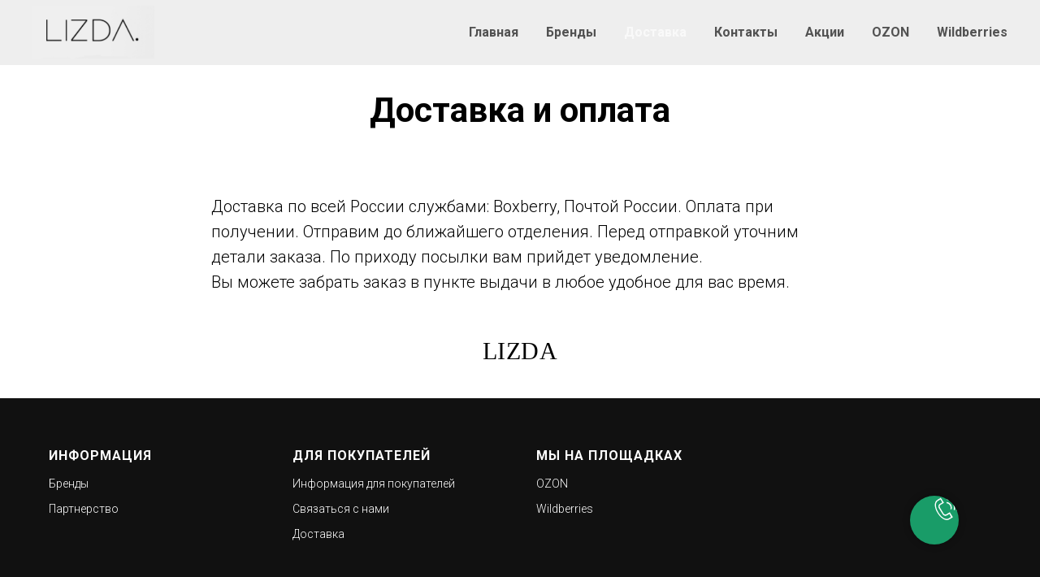

--- FILE ---
content_type: text/html; charset=UTF-8
request_url: https://www.lizda.ru/dostavka
body_size: 10844
content:
<!DOCTYPE html> <html> <head> <meta charset="utf-8" /> <meta http-equiv="Content-Type" content="text/html; charset=utf-8" /> <meta name="viewport" content="width=device-width, initial-scale=1.0" /> <!--metatextblock--> <title>Доставка</title> <meta name="description" content="Доставка" /> <meta property="og:url" content="https://lizda.ru/dostavka" /> <meta property="og:title" content="Доставка" /> <meta property="og:description" content="Доставка" /> <meta property="og:type" content="website" /> <meta property="og:image" content="https://thb.tildacdn.com/tild6331-6662-4335-b161-336532636238/-/resize/504x/noroot.png" /> <link rel="canonical" href="http://lizda.ru/dostavka"> <!--/metatextblock--> <meta name="format-detection" content="telephone=no" /> <meta http-equiv="x-dns-prefetch-control" content="on"> <link rel="dns-prefetch" href="https://ws.tildacdn.com"> <link rel="dns-prefetch" href="https://static.tildacdn.com"> <link rel="shortcut icon" href="https://static.tildacdn.com/tild6436-3632-4332-b335-383536383530/favicon.ico" type="image/x-icon" /> <link rel="apple-touch-icon" href="https://static.tildacdn.com/tild6663-3266-4931-b465-663263343232/2.png"> <link rel="apple-touch-icon" sizes="76x76" href="https://static.tildacdn.com/tild6663-3266-4931-b465-663263343232/2.png"> <link rel="apple-touch-icon" sizes="152x152" href="https://static.tildacdn.com/tild6663-3266-4931-b465-663263343232/2.png"> <link rel="apple-touch-startup-image" href="https://static.tildacdn.com/tild6663-3266-4931-b465-663263343232/2.png"> <meta name="msapplication-TileColor" content="#000000"> <meta name="msapplication-TileImage" content="https://static.tildacdn.com/tild6533-6466-4165-b930-663630666237/logo_png.png"> <!-- Assets --> <script src="https://neo.tildacdn.com/js/tilda-fallback-1.0.min.js" async charset="utf-8"></script> <link rel="stylesheet" href="https://static.tildacdn.com/css/tilda-grid-3.0.min.css" type="text/css" media="all" onerror="this.loaderr='y';"/> <link rel="stylesheet" href="https://static.tildacdn.com/ws/project4994175/tilda-blocks-page24468091.min.css?t=1758019400" type="text/css" media="all" onerror="this.loaderr='y';" /> <link rel="preconnect" href="https://fonts.gstatic.com"> <link href="https://fonts.googleapis.com/css2?family=Roboto:wght@300;400;500;700&subset=latin,cyrillic" rel="stylesheet"> <link rel="stylesheet" href="https://static.tildacdn.com/css/tilda-forms-1.0.min.css" type="text/css" media="all" onerror="this.loaderr='y';" /> <link rel="stylesheet" href="https://static.tildacdn.com/css/tilda-cart-1.0.min.css" type="text/css" media="all" onerror="this.loaderr='y';" /> <link rel="stylesheet" href="https://static.tildacdn.com/css/tilda-delivery-1.0.min.css" type="text/css" media="print" onload="this.media='all';" onerror="this.loaderr='y';" /> <noscript><link rel="stylesheet" href="https://static.tildacdn.com/css/tilda-delivery-1.0.min.css" type="text/css" media="all" /></noscript> <script nomodule src="https://static.tildacdn.com/js/tilda-polyfill-1.0.min.js" charset="utf-8"></script> <script type="text/javascript">function t_onReady(func) {if(document.readyState!='loading') {func();} else {document.addEventListener('DOMContentLoaded',func);}}
function t_onFuncLoad(funcName,okFunc,time) {if(typeof window[funcName]==='function') {okFunc();} else {setTimeout(function() {t_onFuncLoad(funcName,okFunc,time);},(time||100));}}function t_throttle(fn,threshhold,scope) {return function() {fn.apply(scope||this,arguments);};}</script> <script src="https://static.tildacdn.com/js/tilda-scripts-3.0.min.js" charset="utf-8" defer onerror="this.loaderr='y';"></script> <script src="https://static.tildacdn.com/ws/project4994175/tilda-blocks-page24468091.min.js?t=1758019400" charset="utf-8" async onerror="this.loaderr='y';"></script> <script src="https://static.tildacdn.com/js/tilda-lazyload-1.0.min.js" charset="utf-8" async onerror="this.loaderr='y';"></script> <script src="https://static.tildacdn.com/js/tilda-menu-1.0.min.js" charset="utf-8" async onerror="this.loaderr='y';"></script> <script src="https://static.tildacdn.com/js/tilda-forms-1.0.min.js" charset="utf-8" async onerror="this.loaderr='y';"></script> <script src="https://static.tildacdn.com/js/tilda-cart-1.1.min.js" charset="utf-8" async onerror="this.loaderr='y';"></script> <script src="https://static.tildacdn.com/js/tilda-widget-positions-1.0.min.js" charset="utf-8" async onerror="this.loaderr='y';"></script> <script src="https://static.tildacdn.com/js/tilda-delivery-1.0.min.js" charset="utf-8" async onerror="this.loaderr='y';"></script> <script src="https://static.tildacdn.com/js/tilda-skiplink-1.0.min.js" charset="utf-8" async onerror="this.loaderr='y';"></script> <script src="https://static.tildacdn.com/js/tilda-events-1.0.min.js" charset="utf-8" async onerror="this.loaderr='y';"></script> <script type="text/javascript">window.dataLayer=window.dataLayer||[];</script> <script type="text/javascript">(function() {if((/bot|google|yandex|baidu|bing|msn|duckduckbot|teoma|slurp|crawler|spider|robot|crawling|facebook/i.test(navigator.userAgent))===false&&typeof(sessionStorage)!='undefined'&&sessionStorage.getItem('visited')!=='y'&&document.visibilityState){var style=document.createElement('style');style.type='text/css';style.innerHTML='@media screen and (min-width: 980px) {.t-records {opacity: 0;}.t-records_animated {-webkit-transition: opacity ease-in-out .2s;-moz-transition: opacity ease-in-out .2s;-o-transition: opacity ease-in-out .2s;transition: opacity ease-in-out .2s;}.t-records.t-records_visible {opacity: 1;}}';document.getElementsByTagName('head')[0].appendChild(style);function t_setvisRecs(){var alr=document.querySelectorAll('.t-records');Array.prototype.forEach.call(alr,function(el) {el.classList.add("t-records_animated");});setTimeout(function() {Array.prototype.forEach.call(alr,function(el) {el.classList.add("t-records_visible");});sessionStorage.setItem("visited","y");},400);}
document.addEventListener('DOMContentLoaded',t_setvisRecs);}})();</script></head> <body class="t-body" style="margin:0;"> <!--allrecords--> <div id="allrecords" class="t-records" data-hook="blocks-collection-content-node" data-tilda-project-id="4994175" data-tilda-page-id="24468091" data-tilda-page-alias="dostavka" data-tilda-formskey="82cc88c852ddcf9efcc1ffe8b4994175" data-tilda-lazy="yes" data-tilda-root-zone="com" data-tilda-project-country="RU"> <div id="rec587055224" class="r t-rec t-rec_pb_0" style="padding-bottom:0px; " data-animationappear="off" data-record-type="456"> <!-- T456 --> <div id="nav587055224marker"></div> <div class="tmenu-mobile"> <div class="tmenu-mobile__container"> <div class="tmenu-mobile__text t-name t-name_md" field="menu_mob_title">&nbsp;</div> <button type="button"
class="t-menuburger t-menuburger_first "
aria-label="Навигационное меню"
aria-expanded="false"> <span style="background-color:#fff;"></span> <span style="background-color:#fff;"></span> <span style="background-color:#fff;"></span> <span style="background-color:#fff;"></span> </button> <script>function t_menuburger_init(recid) {var rec=document.querySelector('#rec' + recid);if(!rec) return;var burger=rec.querySelector('.t-menuburger');if(!burger) return;var isSecondStyle=burger.classList.contains('t-menuburger_second');if(isSecondStyle&&!window.isMobile&&!('ontouchend' in document)) {burger.addEventListener('mouseenter',function() {if(burger.classList.contains('t-menuburger-opened')) return;burger.classList.remove('t-menuburger-unhovered');burger.classList.add('t-menuburger-hovered');});burger.addEventListener('mouseleave',function() {if(burger.classList.contains('t-menuburger-opened')) return;burger.classList.remove('t-menuburger-hovered');burger.classList.add('t-menuburger-unhovered');setTimeout(function() {burger.classList.remove('t-menuburger-unhovered');},300);});}
burger.addEventListener('click',function() {if(!burger.closest('.tmenu-mobile')&&!burger.closest('.t450__burger_container')&&!burger.closest('.t466__container')&&!burger.closest('.t204__burger')&&!burger.closest('.t199__js__menu-toggler')) {burger.classList.toggle('t-menuburger-opened');burger.classList.remove('t-menuburger-unhovered');}});var menu=rec.querySelector('[data-menu="yes"]');if(!menu) return;var menuLinks=menu.querySelectorAll('.t-menu__link-item');var submenuClassList=['t978__menu-link_hook','t978__tm-link','t966__tm-link','t794__tm-link','t-menusub__target-link'];Array.prototype.forEach.call(menuLinks,function(link) {link.addEventListener('click',function() {var isSubmenuHook=submenuClassList.some(function(submenuClass) {return link.classList.contains(submenuClass);});if(isSubmenuHook) return;burger.classList.remove('t-menuburger-opened');});});menu.addEventListener('clickedAnchorInTooltipMenu',function() {burger.classList.remove('t-menuburger-opened');});}
t_onReady(function() {t_onFuncLoad('t_menuburger_init',function(){t_menuburger_init('587055224');});});</script> <style>.t-menuburger{position:relative;flex-shrink:0;width:28px;height:20px;padding:0;border:none;background-color:transparent;outline:none;-webkit-transform:rotate(0deg);transform:rotate(0deg);transition:transform .5s ease-in-out;cursor:pointer;z-index:999;}.t-menuburger span{display:block;position:absolute;width:100%;opacity:1;left:0;-webkit-transform:rotate(0deg);transform:rotate(0deg);transition:.25s ease-in-out;height:3px;background-color:#000;}.t-menuburger span:nth-child(1){top:0px;}.t-menuburger span:nth-child(2),.t-menuburger span:nth-child(3){top:8px;}.t-menuburger span:nth-child(4){top:16px;}.t-menuburger__big{width:42px;height:32px;}.t-menuburger__big span{height:5px;}.t-menuburger__big span:nth-child(2),.t-menuburger__big span:nth-child(3){top:13px;}.t-menuburger__big span:nth-child(4){top:26px;}.t-menuburger__small{width:22px;height:14px;}.t-menuburger__small span{height:2px;}.t-menuburger__small span:nth-child(2),.t-menuburger__small span:nth-child(3){top:6px;}.t-menuburger__small span:nth-child(4){top:12px;}.t-menuburger-opened span:nth-child(1){top:8px;width:0%;left:50%;}.t-menuburger-opened span:nth-child(2){-webkit-transform:rotate(45deg);transform:rotate(45deg);}.t-menuburger-opened span:nth-child(3){-webkit-transform:rotate(-45deg);transform:rotate(-45deg);}.t-menuburger-opened span:nth-child(4){top:8px;width:0%;left:50%;}.t-menuburger-opened.t-menuburger__big span:nth-child(1){top:6px;}.t-menuburger-opened.t-menuburger__big span:nth-child(4){top:18px;}.t-menuburger-opened.t-menuburger__small span:nth-child(1),.t-menuburger-opened.t-menuburger__small span:nth-child(4){top:6px;}@media (hover),(min-width:0\0){.t-menuburger_first:hover span:nth-child(1){transform:translateY(1px);}.t-menuburger_first:hover span:nth-child(4){transform:translateY(-1px);}.t-menuburger_first.t-menuburger__big:hover span:nth-child(1){transform:translateY(3px);}.t-menuburger_first.t-menuburger__big:hover span:nth-child(4){transform:translateY(-3px);}}.t-menuburger_second span:nth-child(2),.t-menuburger_second span:nth-child(3){width:80%;left:20%;right:0;}@media (hover),(min-width:0\0){.t-menuburger_second.t-menuburger-hovered span:nth-child(2),.t-menuburger_second.t-menuburger-hovered span:nth-child(3){animation:t-menuburger-anim 0.3s ease-out normal forwards;}.t-menuburger_second.t-menuburger-unhovered span:nth-child(2),.t-menuburger_second.t-menuburger-unhovered span:nth-child(3){animation:t-menuburger-anim2 0.3s ease-out normal forwards;}}.t-menuburger_second.t-menuburger-opened span:nth-child(2),.t-menuburger_second.t-menuburger-opened span:nth-child(3){left:0;right:0;width:100%!important;}.t-menuburger_third span:nth-child(4){width:70%;left:unset;right:0;}@media (hover),(min-width:0\0){.t-menuburger_third:not(.t-menuburger-opened):hover span:nth-child(4){width:100%;}}.t-menuburger_third.t-menuburger-opened span:nth-child(4){width:0!important;right:50%;}.t-menuburger_fourth{height:12px;}.t-menuburger_fourth.t-menuburger__small{height:8px;}.t-menuburger_fourth.t-menuburger__big{height:18px;}.t-menuburger_fourth span:nth-child(2),.t-menuburger_fourth span:nth-child(3){top:4px;opacity:0;}.t-menuburger_fourth span:nth-child(4){top:8px;}.t-menuburger_fourth.t-menuburger__small span:nth-child(2),.t-menuburger_fourth.t-menuburger__small span:nth-child(3){top:3px;}.t-menuburger_fourth.t-menuburger__small span:nth-child(4){top:6px;}.t-menuburger_fourth.t-menuburger__small span:nth-child(2),.t-menuburger_fourth.t-menuburger__small span:nth-child(3){top:3px;}.t-menuburger_fourth.t-menuburger__small span:nth-child(4){top:6px;}.t-menuburger_fourth.t-menuburger__big span:nth-child(2),.t-menuburger_fourth.t-menuburger__big span:nth-child(3){top:6px;}.t-menuburger_fourth.t-menuburger__big span:nth-child(4){top:12px;}@media (hover),(min-width:0\0){.t-menuburger_fourth:not(.t-menuburger-opened):hover span:nth-child(1){transform:translateY(1px);}.t-menuburger_fourth:not(.t-menuburger-opened):hover span:nth-child(4){transform:translateY(-1px);}.t-menuburger_fourth.t-menuburger__big:not(.t-menuburger-opened):hover span:nth-child(1){transform:translateY(3px);}.t-menuburger_fourth.t-menuburger__big:not(.t-menuburger-opened):hover span:nth-child(4){transform:translateY(-3px);}}.t-menuburger_fourth.t-menuburger-opened span:nth-child(1),.t-menuburger_fourth.t-menuburger-opened span:nth-child(4){top:4px;}.t-menuburger_fourth.t-menuburger-opened span:nth-child(2),.t-menuburger_fourth.t-menuburger-opened span:nth-child(3){opacity:1;}@keyframes t-menuburger-anim{0%{width:80%;left:20%;right:0;}50%{width:100%;left:0;right:0;}100%{width:80%;left:0;right:20%;}}@keyframes t-menuburger-anim2{0%{width:80%;left:0;}50%{width:100%;right:0;left:0;}100%{width:80%;left:20%;right:0;}}</style> </div> </div> <style>.tmenu-mobile{background-color:#111;display:none;width:100%;top:0;z-index:990;}.tmenu-mobile_positionfixed{position:fixed;}.tmenu-mobile__text{color:#fff;}.tmenu-mobile__container{min-height:64px;padding:20px;position:relative;box-sizing:border-box;display:-webkit-flex;display:-ms-flexbox;display:flex;-webkit-align-items:center;-ms-flex-align:center;align-items:center;-webkit-justify-content:space-between;-ms-flex-pack:justify;justify-content:space-between;}.tmenu-mobile__list{display:block;}.tmenu-mobile__burgerlogo{display:inline-block;font-size:24px;font-weight:400;white-space:nowrap;vertical-align:middle;}.tmenu-mobile__imglogo{height:auto;display:block;max-width:300px!important;box-sizing:border-box;padding:0;margin:0 auto;}@media screen and (max-width:980px){.tmenu-mobile__menucontent_hidden{display:none;height:100%;}.tmenu-mobile{display:block;}}@media screen and (max-width:980px){#rec587055224 .t-menuburger{-webkit-order:1;-ms-flex-order:1;order:1;}}</style> <style> #rec587055224 .tmenu-mobile__burgerlogo a{color:#ffffff;}</style> <style> #rec587055224 .tmenu-mobile__burgerlogo__title{color:#ffffff;}</style> <div id="nav587055224" class="t456 t456__positionstatic tmenu-mobile__menucontent_hidden" style="background-color: rgba(238,238,238,1); " data-bgcolor-hex="#eeeeee" data-bgcolor-rgba="rgba(238,238,238,1)" data-navmarker="nav587055224marker" data-appearoffset="" data-bgopacity-two="" data-menushadow="" data-menushadow-css="" data-bgopacity="1" data-menu-items-align="right" data-menu="yes"> <div class="t456__maincontainer " style=""> <div class="t456__leftwrapper" style="min-width:150px;width:150px;"> <div class="t456__logowrapper" style="display: block;"> <a href="https://www.lizda.ru/"> <img class="t456__imglogo t456__imglogomobile"
src="https://static.tildacdn.com/tild6331-6662-4335-b161-336532636238/noroot.png"
imgfield="img"
style="max-width: 150px; width: 150px;"
alt=""> </a> </div> </div> <nav
class="t456__rightwrapper t456__menualign_right"
style=""> <ul role="list" class="t456__list t-menu__list"> <li class="t456__list_item"
style="padding:0 15px 0 0;"> <a class="t-menu__link-item"
href="https://www.lizda.ru/" data-menu-submenu-hook="" data-menu-item-number="1">Главная</a> </li> <li class="t456__list_item"
style="padding:0 15px;"> <a class="t-menu__link-item"
href="https://lizda.ru/brand" data-menu-submenu-hook="" data-menu-item-number="2">Бренды</a> </li> <li class="t456__list_item"
style="padding:0 15px;"> <a class="t-menu__link-item"
href="https://www.lizda.ru/dostavka" data-menu-submenu-hook="" data-menu-item-number="3">Доставка</a> </li> <li class="t456__list_item"
style="padding:0 15px;"> <a class="t-menu__link-item"
href="https://www.lizda.ru/kontakti" data-menu-submenu-hook="" data-menu-item-number="4">Контакты</a> </li> <li class="t456__list_item"
style="padding:0 15px;"> <a class="t-menu__link-item"
href="https://lizda.ru/lizda-beautybox"
target="_blank" data-menu-submenu-hook="" data-menu-item-number="5">Акции</a> </li> <li class="t456__list_item"
style="padding:0 15px;"> <a class="t-menu__link-item"
href="https://www.ozon.ru/seller/lizda-199028/krasota-i-zdorove-6500/?miniapp=seller_199028"
target="_blank" data-menu-submenu-hook="" data-menu-item-number="6">OZON</a> </li> <li class="t456__list_item"
style="padding:0 0 0 15px;"> <a class="t-menu__link-item"
href="https://www.wildberries.ru/seller/141061"
target="_blank" data-menu-submenu-hook="" data-menu-item-number="7">Wildberries</a> </li> </ul> </nav> </div> </div> <style>@media screen and (max-width:980px){#rec587055224 .t456__leftcontainer{padding:20px;}}@media screen and (max-width:980px){#rec587055224 .t456__imglogo{padding:20px 0;}}</style> <script type="text/javascript">t_onReady(function() {t_onFuncLoad('t_menu__highlightActiveLinks',function() {t_menu__highlightActiveLinks('.t456__list_item a');});});t_onReady(function() {t_onFuncLoad('t_menu__setBGcolor',function() {t_menu__setBGcolor('587055224','.t456');window.addEventListener('resize',function() {t_menu__setBGcolor('587055224','.t456');});});t_onFuncLoad('t_menu__interactFromKeyboard',function() {t_menu__interactFromKeyboard('587055224');});});</script> <script type="text/javascript">t_onReady(function() {t_onFuncLoad('t_menu__createMobileMenu',function() {t_menu__createMobileMenu('587055224','.t456');});});</script> <style>#rec587055224 .t-menu__link-item{-webkit-transition:color 0.3s ease-in-out,opacity 0.3s ease-in-out;transition:color 0.3s ease-in-out,opacity 0.3s ease-in-out;}#rec587055224 .t-menu__link-item.t-active:not(.t978__menu-link){color:#ffffff !important;}#rec587055224 .t-menu__link-item:not(.t-active):not(.tooltipstered):hover{color:#ffffff !important;}#rec587055224 .t-menu__link-item:not(.t-active):not(.tooltipstered):focus-visible{color:#ffffff !important;}@supports (overflow:-webkit-marquee) and (justify-content:inherit){#rec587055224 .t-menu__link-item,#rec587055224 .t-menu__link-item.t-active{opacity:1 !important;}}</style> <style> #rec587055224 .t456__logowrapper a{color:#ffffff;}#rec587055224 a.t-menu__link-item{color:#525252;font-weight:600;}</style> <style> #rec587055224 .t456__logo{color:#ffffff;}</style> </div> <div id="rec394929673" class="r t-rec t-rec_pt_30 t-rec_pb_0" style="padding-top:30px;padding-bottom:0px; " data-record-type="795"> <!-- T795 --> <div class="t795"> <div class="t-container t-align_center"> <div class="t-col t-col_10 t-prefix_1"> <div class="t795__title t-title t-title_xs t-margin_auto" field="title">Доставка и оплата</div> </div> </div> </div> </div> <div id="rec394929639" class="r t-rec t-rec_pt_30 t-rec_pb_30" style="padding-top:30px;padding-bottom:30px; " data-record-type="106"> <!-- T004 --> <div class="t004"> <div class="t-container "> <div class="t-col t-col_8 t-prefix_2"> <div field="text" class="t-text t-text_md ">Доставка по всей России службами: Boxberry, Почтой России. Оплата при получении. Отправим до ближайшего отделения. Перед отправкой уточним детали заказа. По приходу посылки вам прийдет уведомление. <br />Вы можете забрать заказ в пункте выдачи в любое удобное для вас время. </div> </div> </div> </div> </div> <div id="rec556912849" class="r t-rec t-rec_pt_15 t-rec_pb_0" style="padding-top:15px;padding-bottom:0px; " data-record-type="795"> <!-- T795 --> <div class="t795"> <div class="t-container t-align_center"> <div class="t-col t-col_10 t-prefix_1"> <h1 class="t795__title t-title t-title_xs t-margin_auto" field="title">LIZDA</h1> </div> </div> </div> <style> #rec556912849 .t795__title{font-weight:400;padding-bottom:0px;font-family:'Georgia';letter-spacing:0.5px;}@media screen and (min-width:480px){#rec556912849 .t795__title{font-size:30px;}}#rec556912849 .t795__descr{padding-bottom:0px;}</style> </div> <div id="rec560731295" class="r t-rec" style=" " data-animationappear="off" data-record-type="651"> <!-- T651 --> <div class="t651"> <button type="button" class="t651__btn" style=""> <div class="t651__btn_wrapper " style="background:#199c68;"> <svg role="presentation" class="t651__icon" style="fill:#ffffff;" xmlns="http://www.w3.org/2000/svg" width="30px" height="30px" viewBox="0 0 19.3 20.1"> <path d="M4.6 7.6l-.5-.9 2-1.2L4.6 3l-2 1.3-.6-.9 2.9-1.7 2.6 4.1"/> <path d="M9.9 20.1c-.9 0-1.9-.3-2.9-.9-1.7-1-3.4-2.7-4.7-4.8-3-4.7-3.1-9.2-.3-11l.5.9C.2 5.7.4 9.7 3 13.9c1.2 2 2.8 3.6 4.3 4.5 1.1.6 2.7 1.1 4.1.3l1.9-1.2L12 15l-2 1.2c-1.2.7-2.8.3-3.5-.8l-3.2-5.2c-.7-1.2-.4-2.7.8-3.5l.5.9c-.7.4-.9 1.3-.5 2l3.2 5.2c.4.7 1.5.9 2.2.5l2.8-1.7 2.6 4.1-2.8 1.7c-.7.5-1.4.7-2.2.7zM13.7 11.3l-.9-.3c.4-1.1.2-2.2-.4-3.1-.6-1-1.7-1.6-2.8-1.7l.1-1c1.5.1 2.8.9 3.6 2.1.7 1.2.9 2.7.4 4z"/> <path d="M16.5 11.9l-1-.3c.5-1.8.2-3.7-.8-5.3-1-1.6-2.7-2.6-4.7-2.9l.1-1c2.2.3 4.2 1.5 5.4 3.3 1.2 1.9 1.6 4.1 1 6.2z"/> <path d="M18.9 12.5l-1-.3c.7-2.5.2-5.1-1.1-7.2-1.4-2.2-3.7-3.6-6.3-4l.1-1c2.9.4 5.4 2 7 4.4 1.6 2.4 2.1 5.3 1.3 8.1z"/> </svg> <svg role="presentation" class="t651__icon-close" width="16px" height="16px" viewBox="0 0 23 23" version="1.1" xmlns="http://www.w3.org/2000/svg" xmlns:xlink="http://www.w3.org/1999/xlink"> <g stroke="none" stroke-width="1" fill="#000" fill-rule="evenodd"> <rect transform="translate(11.313708, 11.313708) rotate(-45.000000) translate(-11.313708, -11.313708) " x="10.3137085" y="-3.6862915" width="2" height="30"></rect> <rect transform="translate(11.313708, 11.313708) rotate(-315.000000) translate(-11.313708, -11.313708) " x="10.3137085" y="-3.6862915" width="2" height="30"></rect> </g> </svg> </div> </button> <div class="t651__popup"> <div class="t651__popup-container" style=""> <div class="t651__wrapper"> <div class="t651__title t-name t-name_xl">
Свяжитесь с нами
</div> <form id="form560731295" name='form560731295' role="form" action='https://forms.tildacdn.com/procces/' method='POST' data-formactiontype="2" data-inputbox=".t651__blockinput" data-success-url="https://lizda.ru/" class="js-form-proccess "> <input type="hidden" name="formservices[]" value="11681bb2b5c2801f4653abefbd18e69b" class="js-formaction-services"> <input type="hidden" name="formservices[]" value="5dcf8f61b71dfc9a996c898e75d16d92" class="js-formaction-services"> <div class="t651__input-container"> <div class="t651__allert-wrapper"> <div class="js-errorbox-all t651__blockinput-errorbox t-form__errorbox-text" style="display:none;"> <div class="t651__blockinput-errors-text t-descr t-descr_xs"> <p class="t651__blockinput-errors-item js-rule-error js-rule-error-all"></p> <p class="t651__blockinput-errors-item js-rule-error js-rule-error-req"></p> <p class="t651__blockinput-errors-item js-rule-error js-rule-error-email"></p> <p class="t651__blockinput-errors-item js-rule-error js-rule-error-name"></p> <p class="t651__blockinput-errors-item js-rule-error js-rule-error-phone"></p> <p class="t651__blockinput-errors-item js-rule-error js-rule-error-string"></p> </div> </div> <div class="js-successbox t651__blockinput-success t-text t-text_md" style="display:none;"> <div class="t651__success-icon"> <svg role="img" width="50px" height="50px" viewBox="0 0 50 50"> <g stroke="none" stroke-width="1" fill="none" fill-rule="evenodd"> <g fill="#222"> <path d="M25.0982353,49.2829412 C11.5294118,49.2829412 0.490588235,38.2435294 0.490588235,24.6752941 C0.490588235,11.1064706 11.53,0.0670588235 25.0982353,0.0670588235 C38.6664706,0.0670588235 49.7058824,11.1064706 49.7058824,24.6752941 C49.7058824,38.2441176 38.6664706,49.2829412 25.0982353,49.2829412 L25.0982353,49.2829412 Z M25.0982353,1.83176471 C12.5023529,1.83176471 2.25529412,12.0794118 2.25529412,24.6752941 C2.25529412,37.2705882 12.5023529,47.5182353 25.0982353,47.5182353 C37.6941176,47.5182353 47.9411765,37.2705882 47.9411765,24.6752941 C47.9411765,12.0794118 37.6941176,1.83176471 25.0982353,1.83176471 L25.0982353,1.83176471 Z"></path> <path d="M22.8435294,30.5305882 L18.3958824,26.0829412 C18.0511765,25.7382353 18.0511765,25.18 18.3958824,24.8352941 C18.7405882,24.4905882 19.2988235,24.4905882 19.6435294,24.8352941 L22.8429412,28.0347059 L31.7282353,19.1488235 C32.0729412,18.8041176 32.6311765,18.8041176 32.9758824,19.1488235 C33.3205882,19.4935294 33.3205882,20.0517647 32.9758824,20.3964706 L22.8435294,30.5305882 L22.8435294,30.5305882 Z"></path> </g> </g> </svg> </div> <div class="t651__success-message t-descr t-descr_sm">
Спасибо за заявку!<br />Мы с вами свяжемся в ближайшее время! </div> </div> </div> <div class="t651__input-wrapper"> <div class="t651__blockinput"> <input type="text" id="input_560731295" name="phone" class="t651__input t-input js-tilda-rule " value="" placeholder="+7 (999)999-9999" data-tilda-req="1" data-tilda-rule="phone" style=" border:1px solid #d1d1d1; "> </div> <div class="t651__blockbutton"> <button
class="t-submit t-btnflex t-btnflex_type_submit t-btnflex_smd t651__submit"
type="submit"> <span class="t-btnflex__text">Заказать звонок!</span> <style>#rec560731295 .t-btnflex.t-btnflex_type_submit {background-color:#199c68;border-style:none !important;box-shadow:none !important;text-transform:uppercase;transition-duration:0.2s;transition-property:background-color,color,border-color,box-shadow,opacity,transform;transition-timing-function:ease-in-out;}</style> </button> </div> </div> </div> </form> <div class="t651__additional-info"> <div class="t651__text t-descr t-descr_sm">Наш номер телефона</div> <div class="t651__phone t-descr t-descr_sm">+7 (910)-262-1298</div> </div> </div> </div> </div> </div> <style></style> <script type="text/javascript">t_onReady(function() {t_onFuncLoad('t651_initPopup',function() {t651_initPopup('560731295');});});</script> </div> <div id="rec567028606" class="r t-rec" style=" " data-animationappear="off" data-record-type="706"> <!--tcart--> <!-- @classes: t-text t-text_xs t-name t-name_xs t-name_md t-btn t-btn_sm --> <script>t_onReady(function() {setTimeout(function() {t_onFuncLoad('tcart__init',function() {tcart__init('567028606',{cssClassName:''});});},50);var userAgent=navigator.userAgent.toLowerCase();var body=document.body;if(!body) return;if(userAgent.indexOf('instagram')!==-1&&userAgent.indexOf('iphone')!==-1) {body.style.position='relative';}
var rec=document.querySelector('#rec567028606');if(!rec) return;var cartWindow=rec.querySelector('.t706__cartwin,.t706__cartpage');var allRecords=document.querySelector('.t-records');var currentMode=allRecords.getAttribute('data-tilda-mode');if(cartWindow&&currentMode!=='edit'&&currentMode!=='preview') {cartWindow.addEventListener('scroll',t_throttle(function() {if(window.lazy==='y'||document.querySelector('#allrecords').getAttribute('data-tilda-lazy')==='yes') {t_onFuncLoad('t_lazyload_update',function() {t_lazyload_update();});}},500));}});</script> <div class="t706" data-cart-countdown="yes" data-opencart-onorder="yes" data-project-currency="р." data-project-currency-side="r" data-project-currency-sep="," data-project-currency-code="RUB" data-yandexmap-apikey="b3badb3d-efb9-43bc-a675-d8d626ea8abf"> <div class="t706__carticon" style=""> <div class="t706__carticon-text t-name t-name_xs"></div> <div class="t706__carticon-wrapper"> <div class="t706__carticon-imgwrap"> <svg role="img" class="t706__carticon-img" xmlns="http://www.w3.org/2000/svg" viewBox="0 0 64 64"> <path fill="none" stroke-width="2" stroke-miterlimit="10" d="M44 18h10v45H10V18h10z"/> <path fill="none" stroke-width="2" stroke-miterlimit="10" d="M22 24V11c0-5.523 4.477-10 10-10s10 4.477 10 10v13"/> </svg> </div> <div class="t706__carticon-counter js-carticon-counter"></div> </div> </div> <div class="t706__cartwin" style="display: none;"> <div class="t706__close t706__cartwin-close"> <button type="button" class="t706__close-button t706__cartwin-close-wrapper" aria-label="Закрыть корзину"> <svg role="presentation" class="t706__close-icon t706__cartwin-close-icon" width="23px" height="23px" viewBox="0 0 23 23" version="1.1" xmlns="http://www.w3.org/2000/svg" xmlns:xlink="http://www.w3.org/1999/xlink"> <g stroke="none" stroke-width="1" fill="#fff" fill-rule="evenodd"> <rect transform="translate(11.313708, 11.313708) rotate(-45.000000) translate(-11.313708, -11.313708) " x="10.3137085" y="-3.6862915" width="2" height="30"></rect> <rect transform="translate(11.313708, 11.313708) rotate(-315.000000) translate(-11.313708, -11.313708) " x="10.3137085" y="-3.6862915" width="2" height="30"></rect> </g> </svg> </button> </div> <div class="t706__cartwin-content"> <div class="t706__cartwin-top"> <div class="t706__cartwin-heading t-name t-name_xl"></div> </div> <div class="t706__cartwin-products"></div> <div class="t706__cartwin-bottom"> <div class="t706__cartwin-prodamount-wrap t-descr t-descr_sm"> <span class="t706__cartwin-prodamount-label"></span> <span class="t706__cartwin-prodamount"></span> </div> </div> <div class="t706__orderform "> <form
id="form567028606" name='form567028606' role="form" action='' method='POST' data-formactiontype="2" data-inputbox=".t-input-group" 
class="t-form js-form-proccess t-form_inputs-total_4 " data-formsended-callback="t706_onSuccessCallback"> <input type="hidden" name="formservices[]" value="11681bb2b5c2801f4653abefbd18e69b" class="js-formaction-services"> <input type="hidden" name="formservices[]" value="5dcf8f61b71dfc9a996c898e75d16d92" class="js-formaction-services"> <input type="hidden" name="tildaspec-formname" tabindex="-1" value="Cart"> <!-- @classes t-title t-text t-btn --> <div class="js-successbox t-form__successbox t-text t-text_md"
aria-live="polite"
style="display:none;" data-success-message="Спасибо!&lt;br /&gt;Мы свяжемся с вами в ближайшее время!"></div> <div
class="t-form__inputsbox
t-form__inputsbox_inrow "> <div
class=" t-input-group t-input-group_dl " data-input-lid="1679488960955" data-field-type="dl" data-field-name="Delivery"> <div class="t-input-block "> <div
class="t-radio__wrapper t-radio__wrapper-delivery" data-delivery-variants-hook='y' data-delivery-services="y"
id="customdelivery"> <div class="t-input-group t-input-group_in"> <div class="t-input-block"> <input
class="js-tilda-rule t-input" data-tilda-rule="deliveryreq"
type="hidden"
name="delivery-badresponse-comment"
value="nodelivery"
autocomplete="off" data-tilda-req="1"> <div class="t-input-error" aria-live="polite"></div> </div> </div> </div> <style>#rec567028606 .t706 .t-form__inputsbox #customdelivery .t-input{color:#000000;border:1px solid #000000;}#rec567028606 .t706 .t-form__inputsbox #customdelivery .t-input-title{}</style> </div> <div class="t-input-error" aria-live="polite" id="error_1679488960955"></div> </div> <div
class=" t-input-group t-input-group_dl " data-input-lid="1679489752864" data-field-type="dl" data-field-name="Delivery_2"> <div class="t-input-block "> <div
class="t-radio__wrapper t-radio__wrapper-delivery" data-delivery-variants-hook='y' data-delivery-services="y"
id="customdelivery"> <div class="t-input-group t-input-group_in"> <div class="t-input-block"> <input
class="js-tilda-rule t-input" data-tilda-rule="deliveryreq"
type="hidden"
name="delivery-badresponse-comment"
value="nodelivery"
autocomplete="off" data-tilda-req="1"> <div class="t-input-error" aria-live="polite"></div> </div> </div> </div> <style>#rec567028606 .t706 .t-form__inputsbox #customdelivery .t-input{color:#000000;border:1px solid #000000;}#rec567028606 .t706 .t-form__inputsbox #customdelivery .t-input-title{}</style> </div> <div class="t-input-error" aria-live="polite" id="error_1679489752864"></div> </div> <div
class=" t-input-group t-input-group_ph " data-input-lid="1496239478607" data-field-type="ph" data-field-name="Phone"> <label
for='input_1496239478607'
class="t-input-title t-descr t-descr_md"
id="field-title_1496239478607" data-redactor-toolbar="no"
field="li_title__1496239478607"
style="color:;">Телефон</label> <div class="t-input-block "> <input
type="tel"
autocomplete="tel"
name="Phone"
id="input_1496239478607"
class="t-input js-tilda-rule"
value=""
placeholder="+7(910)999999" data-tilda-req="1" aria-required="true" data-tilda-rule="phone"
pattern="[0-9]*"
aria-describedby="error_1496239478607"
style="color:#000000;border:1px solid #000000;"> </div> <div class="t-input-error" aria-live="polite" id="error_1496239478607"></div> </div> <div
class=" t-input-group t-input-group_sf " data-input-lid="1679485363207" data-field-type="sf" data-field-name=""> <div class="t-input-block "> <label
class="t-checkbox__control t-checkbox__control_flex t-text t-text_xs"
style=""> <input
type="checkbox"
class="t-checkbox js-tilda-rule"> <div
class="t-checkbox__indicator"></div>
Запомнить контакты в браузере для повторной покупки</label> </div> <div class="t-input-error" aria-live="polite" id="error_1679485363207"></div> </div> <div class="t-form__errorbox-middle"> <!--noindex--> <div
class="js-errorbox-all t-form__errorbox-wrapper"
style="display:none;" data-nosnippet
tabindex="-1"
aria-label="Ошибки при заполнении формы"> <ul
role="list"
class="t-form__errorbox-text t-text t-text_md"> <li class="t-form__errorbox-item js-rule-error js-rule-error-all"></li> <li class="t-form__errorbox-item js-rule-error js-rule-error-req"></li> <li class="t-form__errorbox-item js-rule-error js-rule-error-email"></li> <li class="t-form__errorbox-item js-rule-error js-rule-error-name"></li> <li class="t-form__errorbox-item js-rule-error js-rule-error-phone"></li> <li class="t-form__errorbox-item js-rule-error js-rule-error-minlength"></li> <li class="t-form__errorbox-item js-rule-error js-rule-error-string"></li> </ul> </div> <!--/noindex--> </div> <div class="t-form__submit"> <button
class="t-submit t-btnflex t-btnflex_type_submit t-btnflex_md"
type="submit"> <span class="t-btnflex__text">Заказать</span> <style>#rec567028606 .t-btnflex.t-btnflex_type_submit {color:#ffffff;background-color:#000000;border-style:none !important;box-shadow:none !important;transition-duration:0.2s;transition-property:background-color,color,border-color,box-shadow,opacity,transform;transition-timing-function:ease-in-out;}</style> </button> </div> </div> <div class="t-form__errorbox-bottom"> <!--noindex--> <div
class="js-errorbox-all t-form__errorbox-wrapper"
style="display:none;" data-nosnippet
tabindex="-1"
aria-label="Ошибки при заполнении формы"> <ul
role="list"
class="t-form__errorbox-text t-text t-text_md"> <li class="t-form__errorbox-item js-rule-error js-rule-error-all"></li> <li class="t-form__errorbox-item js-rule-error js-rule-error-req"></li> <li class="t-form__errorbox-item js-rule-error js-rule-error-email"></li> <li class="t-form__errorbox-item js-rule-error js-rule-error-name"></li> <li class="t-form__errorbox-item js-rule-error js-rule-error-phone"></li> <li class="t-form__errorbox-item js-rule-error js-rule-error-minlength"></li> <li class="t-form__errorbox-item js-rule-error js-rule-error-string"></li> </ul> </div> <!--/noindex--> </div> </form> <style>#rec567028606 input::-webkit-input-placeholder {color:#000000;opacity:0.5;}#rec567028606 input::-moz-placeholder{color:#000000;opacity:0.5;}#rec567028606 input:-moz-placeholder {color:#000000;opacity:0.5;}#rec567028606 input:-ms-input-placeholder{color:#000000;opacity:0.5;}#rec567028606 textarea::-webkit-input-placeholder {color:#000000;opacity:0.5;}#rec567028606 textarea::-moz-placeholder{color:#000000;opacity:0.5;}#rec567028606 textarea:-moz-placeholder {color:#000000;opacity:0.5;}#rec567028606 textarea:-ms-input-placeholder{color:#000000;opacity:0.5;}</style> </div> </div> </div> <div class="t706__cartdata"> </div> </div> <style></style> <!--/tcart--> </div> <div id="rec557460784" class="r t-rec t-rec_pt_60 t-rec_pb_75" style="padding-top:60px;padding-bottom:75px;background-color:#111111; " data-animationappear="off" data-record-type="344" data-bg-color="#111111"> <!-- T344 --> <div class="t344"> <div class="t-container t-align_left"> <div class="t344__col t-col t-col_3"> <div class="t344__title t-name t-name_xs" field="title">Информация</div> <div class="t344__descr t-descr t-descr_xxs" field="descr"><ul><li><a href="https://lizda.ru/brand">Бренды</a></li><li><a href="#popup:myform">Партнерство</a></li></ul></div> </div> <div class="t344__col t-col t-col_3"> <div class="t344__title t-name t-name_xs" field="title2">Для покупателей</div> <div class="t344__descr t-descr t-descr_xxs" field="descr2"><ul><li><a href="https://lizda.ru/info">Информация для покупателей</a></li><li><a href="https://lizda.ru/kontakti">Связаться с нами</a></li><li><a href="https://lizda.ru/dostavka">Доставка</a></li></ul></div> </div> <div class="t344__floatbeaker_lr3"></div> <div class="t344__col t-col t-col_3"> <div class="t344__title t-name t-name_xs" field="title3">Мы на площадках</div> <div class="t344__descr t-descr t-descr_xxs" field="descr3"><ul><li><a href="https://www.ozon.ru/seller/lizda-199028/krasota-i-zdorove-6500/?miniapp=seller_199028">OZON</a></li><li><a href="https://www.wildberries.ru/seller/141061">Wildberries</a></li></ul></div> </div> <div class="t344__col t-col t-col_3"> </div> </div> </div> <style>#rec557460784 .t344__title{color:#ffffff;}#rec557460784 .t344__descr{color:#ffffff;}</style> <style> #rec557460784 .t344__title{text-transform:uppercase;}</style> </div> <div id="rec394929115" class="r t-rec" style="background-color:#111111; " data-animationappear="off" data-record-type="345" data-bg-color="#111111"> <!-- T345 --> <div class="t345" id="footer_394929115"> <div class="t345-wrapper" style="border-top: 1px solid;border-top-color: #292929;"> <div class="t345-container t-container"> <div class="t345-col t-col t-col_12"> <div class="t345-content" style="height:120px"> <div class="t345-text__wrapper"> <div class="t345-text t-descr t-descr_xxs">Номер телефона:<br />+7 (910)-203-54-33; +7 (953)-620-58-95;<br />Режим работы:<br />c Пн-Пт 9:00 – 18:00, Сб 10:00-16:00, Вс выходной (МСК)</div> </div> <div class="t345-socials"> <div class="t-sociallinks"> <ul role="list" class="t-sociallinks__wrapper" aria-label="Соц. сети"> <!-- new soclinks --><li class="t-sociallinks__item t-sociallinks__item_facebook"><a href="https://facebook.com" target="_blank" rel="nofollow" aria-label="facebook" style="width: 30px; height: 30px;"><svg class="t-sociallinks__svg" role="presentation" width=30px height=30px viewBox="0 0 100 100" fill="none" xmlns="http://www.w3.org/2000/svg"> <path fill-rule="evenodd" clip-rule="evenodd" d="M50 100c27.6142 0 50-22.3858 50-50S77.6142 0 50 0 0 22.3858 0 50s22.3858 50 50 50Zm3.431-73.9854c-2.5161.0701-5.171.6758-7.0464 2.4577-1.5488 1.4326-2.329 3.5177-2.5044 5.602-.0534 1.4908-.0458 2.9855-.0382 4.4796.0058 1.1205.0115 2.2407-.0085 3.3587-.6888.005-1.3797.0036-2.0709.0021-.9218-.0019-1.8441-.0038-2.7626.0096 0 .8921.0013 1.7855.0026 2.6797.0026 1.791.0052 3.5853-.0026 5.3799.9185.0134 1.8409.0115 2.7627.0096.6912-.0015 1.382-.0029 2.0708.0021.0155 3.5565.0127 7.1128.0098 10.669-.0036 4.4452-.0072 8.8903.0252 13.3354 1.8903-.0134 3.7765-.0115 5.6633-.0095 1.4152.0014 2.8306.0028 4.2484-.0022.0117-4.0009.0088-7.9986.0058-11.9963-.0029-3.9979-.0058-7.9957.0059-11.9964.9533-.005 1.9067-.0036 2.86-.0021 1.2713.0019 2.5425.0038 3.8137-.0096.396-2.679.7335-5.3814.9198-8.0947-1.2576-.0058-2.5155-.0058-3.7734-.0058-1.2578 0-2.5157 0-3.7734-.0059 0-.4689-.0007-.9378-.0014-1.4066-.0022-1.4063-.0044-2.8123.0131-4.2188.198-1.0834 1.3158-1.9104 2.3992-1.8403h5.1476c.0117-2.8069.0117-5.602 0-8.4089-.6636 0-1.3273-.0007-1.9911-.0014-1.9915-.0022-3.9832-.0044-5.975.0131Z" fill="#ffffff"/> </svg></a></li>&nbsp;<li class="t-sociallinks__item t-sociallinks__item_twitter"><a href="https://twitter.com" target="_blank" rel="nofollow" aria-label="twitter" style="width: 30px; height: 30px;"><svg class="t-sociallinks__svg" role="presentation" xmlns="http://www.w3.org/2000/svg" width=30px height=30px viewBox="0 0 48 48"> <g clip-path="url(#clip0_3697_102)"><path fill-rule="evenodd" clip-rule="evenodd" d="M24 48C37.2548 48 48 37.2548 48 24C48 10.7452 37.2548 0 24 0C10.7452 0 0 10.7452 0 24C0 37.2548 10.7452 48 24 48ZM33.3482 14L25.9027 22.4686H25.9023L34 34H28.0445L22.5915 26.2348L15.7644 34H14L21.8082 25.1193L14 14H19.9555L25.119 21.3532L31.5838 14H33.3482ZM22.695 24.1101L23.4861 25.2173V25.2177L28.8746 32.7594H31.5847L24.9813 23.5172L24.1902 22.4099L19.1103 15.2997H16.4002L22.695 24.1101Z" fill="#ffffff"/></g><defs><clipPath id="clip0_3697_102"><rect width="48" height="48" fill="white"/></clipPath></defs> </svg></a></li><!-- /new soclinks --> </ul> </div> </div> </div> </div> </div> </div> </div> <style>#rec394929115 .t345-text{color:#ffffff;}</style> <script>function checkSize_394929115(){var rec=document.querySelector('#footer_394929115');if(!rec) return;var textContentEl=rec.querySelector('.t345-text');var iconsContentEl=rec.querySelector('.t345-socials');if(!textContentEl||!iconsContentEl) return;var contentWidth=textContentEl.offsetWidth + iconsContentEl.offsetWidth;var container=rec.querySelector('.t345-container');var containerWidth=container.offsetWidth - 30;if(contentWidth>containerWidth&&containerWidth>0) {container.classList.add('t345-socials_block');}
else {container.classList.remove('t345-socials_block');}}
t_onReady(function() {t_onFuncLoad('checkSize_394929115',function(){checkSize_394929115();window.addEventListener('resize',t_throttle(function(){checkSize_394929115();}));if(typeof jQuery!=='undefined') {$('#rec394929115').bind('displayChanged',function() {checkSize_394929115();});} else {var rec=document.querySelector('#rec394929115');if(!rec) return;rec.addEventListener('displayChanged',function() {checkSize_394929115();});}});});</script> </div> </div> <!--/allrecords--> <!-- Stat --> <script type="text/javascript">if(!window.mainTracker) {window.mainTracker='tilda';}
setTimeout(function(){(function(d,w,k,o,g) {var n=d.getElementsByTagName(o)[0],s=d.createElement(o),f=function(){n.parentNode.insertBefore(s,n);};s.type="text/javascript";s.async=true;s.key=k;s.id="tildastatscript";s.src=g;if(w.opera=="[object Opera]") {d.addEventListener("DOMContentLoaded",f,false);} else {f();}})(document,window,'cee9b0fbb1933d722bb1be50174ca757','script','https://static.tildacdn.com/js/tilda-stat-1.0.min.js');},2000);</script> </body> </html>